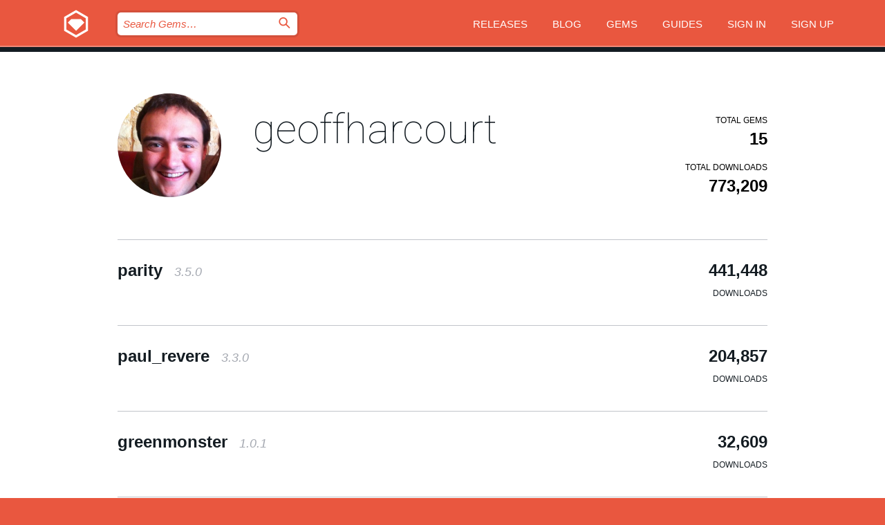

--- FILE ---
content_type: text/html; charset=utf-8
request_url: https://bundler.rubygems.org/profiles/geoffharcourt?locale=en
body_size: 4105
content:
<!DOCTYPE html>
<html lang="en">
  <head>
    <title>Profile of geoffharcourt | RubyGems.org | your community gem host</title>
    <meta charset="UTF-8">
    <meta content="width=device-width, initial-scale=1, maximum-scale=1, user-scalable=0" name="viewport">
    <meta name="google-site-verification" content="AuesbWQ9MCDMmC1lbDlw25RJzyqWOcDYpuaCjgPxEZY" />
    <link rel="apple-touch-icon" href="/apple-touch-icons/apple-touch-icon.png" />
      <link rel="apple-touch-icon" sizes="57x57" href="/apple-touch-icons/apple-touch-icon-57x57.png" />
      <link rel="apple-touch-icon" sizes="72x72" href="/apple-touch-icons/apple-touch-icon-72x72.png" />
      <link rel="apple-touch-icon" sizes="76x76" href="/apple-touch-icons/apple-touch-icon-76x76.png" />
      <link rel="apple-touch-icon" sizes="114x114" href="/apple-touch-icons/apple-touch-icon-114x114.png" />
      <link rel="apple-touch-icon" sizes="120x120" href="/apple-touch-icons/apple-touch-icon-120x120.png" />
      <link rel="apple-touch-icon" sizes="144x144" href="/apple-touch-icons/apple-touch-icon-144x144.png" />
      <link rel="apple-touch-icon" sizes="152x152" href="/apple-touch-icons/apple-touch-icon-152x152.png" />
      <link rel="apple-touch-icon" sizes="180x180" href="/apple-touch-icons/apple-touch-icon-180x180.png" />
    <link rel="mask-icon" href="/rubygems_logo.svg" color="#e9573f">
    <link rel="fluid-icon" href="/fluid-icon.png"/>
    <link rel="search" type="application/opensearchdescription+xml" title="RubyGems.org" href="/opensearch.xml">
    <link rel="shortcut icon" href="/favicon.ico" type="image/x-icon">
    <link rel="stylesheet" href="/assets/application-fda27980.css" />
    <link href="https://fonts.gstatic.com" rel="preconnect" crossorigin>
    <link href='https://fonts.googleapis.com/css?family=Roboto:100&amp;subset=greek,latin,cyrillic,latin-ext' rel='stylesheet' type='text/css'>
    
<link rel="alternate" type="application/atom+xml" href="https://feeds.feedburner.com/gemcutter-latest" title="RubyGems.org | Latest Gems">

    <meta name="csrf-param" content="authenticity_token" />
<meta name="csrf-token" content="bH-iTE5CfQOdyhonoY-_XfZ1VuZfMxQZWl11gRTcZHW3zvtUu-RLw-uvE-y-e2X6T9foobafSzYFWgnwKezh7g" />
    
    <script type="importmap" data-turbo-track="reload">{
  "imports": {
    "jquery": "/assets/jquery-15a62848.js",
    "@rails/ujs": "/assets/@rails--ujs-2089e246.js",
    "application": "/assets/application-ae34b86d.js",
    "@hotwired/turbo-rails": "/assets/turbo.min-ad2c7b86.js",
    "@hotwired/stimulus": "/assets/@hotwired--stimulus-132cbc23.js",
    "@hotwired/stimulus-loading": "/assets/stimulus-loading-1fc53fe7.js",
    "@stimulus-components/clipboard": "/assets/@stimulus-components--clipboard-d9c44ea9.js",
    "@stimulus-components/dialog": "/assets/@stimulus-components--dialog-74866932.js",
    "@stimulus-components/reveal": "/assets/@stimulus-components--reveal-77f6cb39.js",
    "@stimulus-components/checkbox-select-all": "/assets/@stimulus-components--checkbox-select-all-e7db6a97.js",
    "github-buttons": "/assets/github-buttons-3337d207.js",
    "webauthn-json": "/assets/webauthn-json-74adc0e8.js",
    "avo.custom": "/assets/avo.custom-4b185d31.js",
    "stimulus-rails-nested-form": "/assets/stimulus-rails-nested-form-3f712873.js",
    "local-time": "/assets/local-time-a331fc59.js",
    "src/oidc_api_key_role_form": "/assets/src/oidc_api_key_role_form-223a59d4.js",
    "src/pages": "/assets/src/pages-64095f36.js",
    "src/transitive_dependencies": "/assets/src/transitive_dependencies-9280dc42.js",
    "src/webauthn": "/assets/src/webauthn-a8b5ca04.js",
    "controllers/application": "/assets/controllers/application-e33ffaa8.js",
    "controllers/autocomplete_controller": "/assets/controllers/autocomplete_controller-e9f78a76.js",
    "controllers/counter_controller": "/assets/controllers/counter_controller-b739ef1d.js",
    "controllers/dialog_controller": "/assets/controllers/dialog_controller-c788489b.js",
    "controllers/dropdown_controller": "/assets/controllers/dropdown_controller-baaf189b.js",
    "controllers/dump_controller": "/assets/controllers/dump_controller-5d671745.js",
    "controllers/exclusive_checkbox_controller": "/assets/controllers/exclusive_checkbox_controller-c624394a.js",
    "controllers/gem_scope_controller": "/assets/controllers/gem_scope_controller-9c330c45.js",
    "controllers": "/assets/controllers/index-236ab973.js",
    "controllers/nav_controller": "/assets/controllers/nav_controller-8f4ea870.js",
    "controllers/onboarding_name_controller": "/assets/controllers/onboarding_name_controller-a65c65ec.js",
    "controllers/radio_reveal_controller": "/assets/controllers/radio_reveal_controller-41774e15.js",
    "controllers/recovery_controller": "/assets/controllers/recovery_controller-b051251b.js",
    "controllers/reveal_controller": "/assets/controllers/reveal_controller-a90af4d9.js",
    "controllers/reveal_search_controller": "/assets/controllers/reveal_search_controller-8dc44279.js",
    "controllers/scroll_controller": "/assets/controllers/scroll_controller-07f12b0d.js",
    "controllers/search_controller": "/assets/controllers/search_controller-79d09057.js",
    "controllers/stats_controller": "/assets/controllers/stats_controller-5bae7b7f.js"
  }
}</script>
<link rel="modulepreload" href="/assets/jquery-15a62848.js" nonce="d080a2148d6bd6817023f6a3198ebeb5">
<link rel="modulepreload" href="/assets/@rails--ujs-2089e246.js" nonce="d080a2148d6bd6817023f6a3198ebeb5">
<link rel="modulepreload" href="/assets/application-ae34b86d.js" nonce="d080a2148d6bd6817023f6a3198ebeb5">
<link rel="modulepreload" href="/assets/turbo.min-ad2c7b86.js" nonce="d080a2148d6bd6817023f6a3198ebeb5">
<link rel="modulepreload" href="/assets/@hotwired--stimulus-132cbc23.js" nonce="d080a2148d6bd6817023f6a3198ebeb5">
<link rel="modulepreload" href="/assets/stimulus-loading-1fc53fe7.js" nonce="d080a2148d6bd6817023f6a3198ebeb5">
<link rel="modulepreload" href="/assets/@stimulus-components--clipboard-d9c44ea9.js" nonce="d080a2148d6bd6817023f6a3198ebeb5">
<link rel="modulepreload" href="/assets/@stimulus-components--dialog-74866932.js" nonce="d080a2148d6bd6817023f6a3198ebeb5">
<link rel="modulepreload" href="/assets/@stimulus-components--reveal-77f6cb39.js" nonce="d080a2148d6bd6817023f6a3198ebeb5">
<link rel="modulepreload" href="/assets/@stimulus-components--checkbox-select-all-e7db6a97.js" nonce="d080a2148d6bd6817023f6a3198ebeb5">
<link rel="modulepreload" href="/assets/github-buttons-3337d207.js" nonce="d080a2148d6bd6817023f6a3198ebeb5">
<link rel="modulepreload" href="/assets/webauthn-json-74adc0e8.js" nonce="d080a2148d6bd6817023f6a3198ebeb5">
<link rel="modulepreload" href="/assets/local-time-a331fc59.js" nonce="d080a2148d6bd6817023f6a3198ebeb5">
<link rel="modulepreload" href="/assets/src/oidc_api_key_role_form-223a59d4.js" nonce="d080a2148d6bd6817023f6a3198ebeb5">
<link rel="modulepreload" href="/assets/src/pages-64095f36.js" nonce="d080a2148d6bd6817023f6a3198ebeb5">
<link rel="modulepreload" href="/assets/src/transitive_dependencies-9280dc42.js" nonce="d080a2148d6bd6817023f6a3198ebeb5">
<link rel="modulepreload" href="/assets/src/webauthn-a8b5ca04.js" nonce="d080a2148d6bd6817023f6a3198ebeb5">
<link rel="modulepreload" href="/assets/controllers/application-e33ffaa8.js" nonce="d080a2148d6bd6817023f6a3198ebeb5">
<link rel="modulepreload" href="/assets/controllers/autocomplete_controller-e9f78a76.js" nonce="d080a2148d6bd6817023f6a3198ebeb5">
<link rel="modulepreload" href="/assets/controllers/counter_controller-b739ef1d.js" nonce="d080a2148d6bd6817023f6a3198ebeb5">
<link rel="modulepreload" href="/assets/controllers/dialog_controller-c788489b.js" nonce="d080a2148d6bd6817023f6a3198ebeb5">
<link rel="modulepreload" href="/assets/controllers/dropdown_controller-baaf189b.js" nonce="d080a2148d6bd6817023f6a3198ebeb5">
<link rel="modulepreload" href="/assets/controllers/dump_controller-5d671745.js" nonce="d080a2148d6bd6817023f6a3198ebeb5">
<link rel="modulepreload" href="/assets/controllers/exclusive_checkbox_controller-c624394a.js" nonce="d080a2148d6bd6817023f6a3198ebeb5">
<link rel="modulepreload" href="/assets/controllers/gem_scope_controller-9c330c45.js" nonce="d080a2148d6bd6817023f6a3198ebeb5">
<link rel="modulepreload" href="/assets/controllers/index-236ab973.js" nonce="d080a2148d6bd6817023f6a3198ebeb5">
<link rel="modulepreload" href="/assets/controllers/nav_controller-8f4ea870.js" nonce="d080a2148d6bd6817023f6a3198ebeb5">
<link rel="modulepreload" href="/assets/controllers/onboarding_name_controller-a65c65ec.js" nonce="d080a2148d6bd6817023f6a3198ebeb5">
<link rel="modulepreload" href="/assets/controllers/radio_reveal_controller-41774e15.js" nonce="d080a2148d6bd6817023f6a3198ebeb5">
<link rel="modulepreload" href="/assets/controllers/recovery_controller-b051251b.js" nonce="d080a2148d6bd6817023f6a3198ebeb5">
<link rel="modulepreload" href="/assets/controllers/reveal_controller-a90af4d9.js" nonce="d080a2148d6bd6817023f6a3198ebeb5">
<link rel="modulepreload" href="/assets/controllers/reveal_search_controller-8dc44279.js" nonce="d080a2148d6bd6817023f6a3198ebeb5">
<link rel="modulepreload" href="/assets/controllers/scroll_controller-07f12b0d.js" nonce="d080a2148d6bd6817023f6a3198ebeb5">
<link rel="modulepreload" href="/assets/controllers/search_controller-79d09057.js" nonce="d080a2148d6bd6817023f6a3198ebeb5">
<link rel="modulepreload" href="/assets/controllers/stats_controller-5bae7b7f.js" nonce="d080a2148d6bd6817023f6a3198ebeb5">
<script type="module" nonce="d080a2148d6bd6817023f6a3198ebeb5">import "application"</script>
  </head>

  <body class="" data-controller="nav" data-nav-expanded-class="mobile-nav-is-expanded">
    <!-- Top banner -->

    <!-- Policies acknowledgment banner -->
    

    <header class="header header--interior" data-nav-target="header collapse">
      <div class="l-wrap--header">
        <a title="RubyGems" class="header__logo-wrap" data-nav-target="logo" href="/">
          <span class="header__logo" data-icon="⬡">⬢</span>
          <span class="t-hidden">RubyGems</span>
</a>        <a class="header__club-sandwich" href="#" data-action="nav#toggle focusin->nav#focus mousedown->nav#mouseDown click@window->nav#hide">
          <span class="t-hidden">Navigation menu</span>
        </a>

        <div class="header__nav-links-wrap">
          <div class="header__search-wrap" role="search">
  <form data-controller="autocomplete" data-autocomplete-selected-class="selected" action="/search" accept-charset="UTF-8" method="get">
    <input type="search" name="query" id="query" placeholder="Search Gems&hellip;" class="header__search" autocomplete="off" aria-autocomplete="list" data-autocomplete-target="query" data-action="autocomplete#suggest keydown.down-&gt;autocomplete#next keydown.up-&gt;autocomplete#prev keydown.esc-&gt;autocomplete#hide keydown.enter-&gt;autocomplete#clear click@window-&gt;autocomplete#hide focus-&gt;autocomplete#suggest blur-&gt;autocomplete#hide" data-nav-target="search" />

    <ul class="suggest-list" role="listbox" data-autocomplete-target="suggestions"></ul>

    <template id="suggestion" data-autocomplete-target="template">
      <li class="menu-item" role="option" tabindex="-1" data-autocomplete-target="item" data-action="click->autocomplete#choose mouseover->autocomplete#highlight"></li>
    </template>

    <label id="querylabel" for="query">
      <span class="t-hidden">Search Gems&hellip;</span>
</label>
    <input type="submit" value="⌕" id="search_submit" class="header__search__icon" aria-labelledby="querylabel" data-disable-with="⌕" />

</form></div>


          <nav class="header__nav-links" data-controller="dropdown">

            <a class="header__nav-link " href="https://bundler.rubygems.org/releases">Releases</a>
            <a class="header__nav-link" href="https://blog.rubygems.org">Blog</a>

              <a class="header__nav-link" href="/gems">Gems</a>

            <a class="header__nav-link" href="https://guides.rubygems.org">Guides</a>

              <a class="header__nav-link " href="/sign_in">Sign in</a>
                <a class="header__nav-link " href="/sign_up">Sign up</a>
          </nav>
        </div>
      </div>
    </header>



    <main class="main--interior" data-nav-target="collapse">
        <div class="l-wrap--b">
            <header class="profile__header">
    <div class="profile__header__name-wrap">
      <div id="avatar-frame">
        <img id="profile_gravatar" width="300" height="300" class="profile__header__avatar" src="/users/58199/avatar.jpeg?size=300&amp;theme=light" />
      </div>

        <h1 id="profile-name" class="profile__header__name t-display">
          <a class="t-link--black" href="/profiles/geoffharcourt">geoffharcourt</a>
        </h1>


    </div>

    <div class="profile__downloads-wrap">
      <h4 class="gem__downloads__heading t-text--s">
        Total gems
      </h4>

      <h2 id="profile-gems-count" class="gem__downloads">
        15
      </h2>

      <h4 id="downloads" class="gem__downloads__heading t-text--s">
        Total downloads
      </h4>

      <h2 id="downloads_count" class="gem__downloads">
        773,209
      </h2>
    </div>
  </header>

          

<div id="profile">
  <div class="profile-list">
    <ul>
      <li class="small">
  <div class="gems__gem">
    <span class="gems__gem__info">
      <a href="/gems/parity" class="gems__gem__name">
        parity
        <span class="gems__gem__version">3.5.0</span>
      </a>
    </span>
    <p class="gems__gem__downloads__count">
      441,448
      <span class="gems__gem__downloads__heading">Downloads</span>
    </p>
  </div>
</li>
<li class="small">
  <div class="gems__gem">
    <span class="gems__gem__info">
      <a href="/gems/paul_revere" class="gems__gem__name">
        paul_revere
        <span class="gems__gem__version">3.3.0</span>
      </a>
    </span>
    <p class="gems__gem__downloads__count">
      204,857
      <span class="gems__gem__downloads__heading">Downloads</span>
    </p>
  </div>
</li>
<li class="small">
  <div class="gems__gem">
    <span class="gems__gem__info">
      <a href="/gems/greenmonster" class="gems__gem__name">
        greenmonster
        <span class="gems__gem__version">1.0.1</span>
      </a>
    </span>
    <p class="gems__gem__downloads__count">
      32,609
      <span class="gems__gem__downloads__heading">Downloads</span>
    </p>
  </div>
</li>
<li class="small">
  <div class="gems__gem">
    <span class="gems__gem__info">
      <a href="/gems/salsa_labs" class="gems__gem__name">
        salsa_labs
        <span class="gems__gem__version">0.0.6</span>
      </a>
    </span>
    <p class="gems__gem__downloads__count">
      15,534
      <span class="gems__gem__downloads__heading">Downloads</span>
    </p>
  </div>
</li>
<li class="small">
  <div class="gems__gem">
    <span class="gems__gem__info">
      <a href="/gems/commonlit-clever-ruby" class="gems__gem__name">
        commonlit-clever-ruby
        <span class="gems__gem__version">2.1.4</span>
      </a>
    </span>
    <p class="gems__gem__downloads__count">
      14,228
      <span class="gems__gem__downloads__heading">Downloads</span>
    </p>
  </div>
</li>
<li class="small">
  <div class="gems__gem">
    <span class="gems__gem__info">
      <a href="/gems/flatstrap-rails" class="gems__gem__name">
        flatstrap-rails
        <span class="gems__gem__version">0.3.0.2</span>
      </a>
    </span>
    <p class="gems__gem__downloads__count">
      9,222
      <span class="gems__gem__downloads__heading">Downloads</span>
    </p>
  </div>
</li>
<li class="small">
  <div class="gems__gem">
    <span class="gems__gem__info">
      <a href="/gems/sydney" class="gems__gem__name">
        sydney
        <span class="gems__gem__version">0.0.2</span>
      </a>
    </span>
    <p class="gems__gem__downloads__count">
      7,320
      <span class="gems__gem__downloads__heading">Downloads</span>
    </p>
  </div>
</li>
<li class="small">
  <div class="gems__gem">
    <span class="gems__gem__info">
      <a href="/gems/backbone_editable-rails" class="gems__gem__name">
        backbone_editable-rails
        <span class="gems__gem__version">0.0.1.1</span>
      </a>
    </span>
    <p class="gems__gem__downloads__count">
      6,357
      <span class="gems__gem__downloads__heading">Downloads</span>
    </p>
  </div>
</li>
<li class="small">
  <div class="gems__gem">
    <span class="gems__gem__info">
      <a href="/gems/active_model_lint-rspec" class="gems__gem__name">
        active_model_lint-rspec
        <span class="gems__gem__version">0.0.1</span>
      </a>
    </span>
    <p class="gems__gem__downloads__count">
      6,114
      <span class="gems__gem__downloads__heading">Downloads</span>
    </p>
  </div>
</li>
<li class="small">
  <div class="gems__gem">
    <span class="gems__gem__info">
      <a href="/gems/moneyball" class="gems__gem__name">
        moneyball
        <span class="gems__gem__version">0.0.1</span>
      </a>
    </span>
    <p class="gems__gem__downloads__count">
      5,903
      <span class="gems__gem__downloads__heading">Downloads</span>
    </p>
  </div>
</li>
<li class="small">
  <div class="gems__gem">
    <span class="gems__gem__info">
      <a href="/gems/bateman" class="gems__gem__name">
        bateman
        <span class="gems__gem__version">0.0.1</span>
      </a>
    </span>
    <p class="gems__gem__downloads__count">
      5,197
      <span class="gems__gem__downloads__heading">Downloads</span>
    </p>
  </div>
</li>
<li class="small">
  <div class="gems__gem">
    <span class="gems__gem__info">
      <a href="/gems/rickey" class="gems__gem__name">
        rickey
        <span class="gems__gem__version">0.1.0</span>
      </a>
    </span>
    <p class="gems__gem__downloads__count">
      3,447
      <span class="gems__gem__downloads__heading">Downloads</span>
    </p>
  </div>
</li>
<li class="small">
  <div class="gems__gem">
    <span class="gems__gem__info">
      <a href="/gems/hacking_mass_scorekeeper" class="gems__gem__name">
        hacking_mass_scorekeeper
        <span class="gems__gem__version">0.1.0</span>
      </a>
    </span>
    <p class="gems__gem__downloads__count">
      3,423
      <span class="gems__gem__downloads__heading">Downloads</span>
    </p>
  </div>
</li>
<li class="small">
  <div class="gems__gem">
    <span class="gems__gem__info">
      <a href="/gems/cbs_fantasy_sports_api_token_fetcher" class="gems__gem__name">
        cbs_fantasy_sports_api_token_fetcher
        <span class="gems__gem__version">0.1.0</span>
      </a>
    </span>
    <p class="gems__gem__downloads__count">
      3,033
      <span class="gems__gem__downloads__heading">Downloads</span>
    </p>
  </div>
</li>
<li class="small">
  <div class="gems__gem">
    <span class="gems__gem__info">
      <a href="/gems/sinatra-rack-3-commonlit" class="gems__gem__name">
        sinatra-rack-3-commonlit
        <span class="gems__gem__version">3.1.0</span>
      </a>
    </span>
    <p class="gems__gem__downloads__count">
      1,359
      <span class="gems__gem__downloads__heading">Downloads</span>
    </p>
  </div>
</li>

    </ul>
  </div>
</div>

        </div>
    </main>

    <footer class="footer" data-nav-target="collapse">
      <div class="l-wrap--footer">
        <div class="l-overflow">
          <div class="nav--v l-col--r--pad">
            <a class="nav--v__link--footer" href="https://status.rubygems.org">Status</a>
            <a class="nav--v__link--footer" href="https://uptime.rubygems.org">Uptime</a>
            <a class="nav--v__link--footer" href="https://github.com/rubygems/rubygems.org">Code</a>
            <a class="nav--v__link--footer" href="/pages/data">Data</a>
            <a class="nav--v__link--footer" href="/stats">Stats</a>
            <a class="nav--v__link--footer" href="https://guides.rubygems.org/contributing/">Contribute</a>
              <a class="nav--v__link--footer" href="/pages/about">About</a>
            <a class="nav--v__link--footer" href="mailto:support@rubygems.org">Help</a>
            <a class="nav--v__link--footer" href="https://guides.rubygems.org/rubygems-org-api">API</a>
            <a class="nav--v__link--footer" href="/policies">Policies</a>
            <a class="nav--v__link--footer" href="/pages/supporters">Support Us</a>
              <a class="nav--v__link--footer" href="/pages/security">Security</a>
          </div>
          <div class="l-colspan--l colspan--l--has-border">
            <div class="footer__about">
              <p>
                RubyGems.org is the Ruby community&rsquo;s gem hosting service. Instantly <a href="https://guides.rubygems.org/publishing/">publish your gems</a> and then <a href="https://guides.rubygems.org/command-reference/#gem-install">install them</a>. Use <a href="https://guides.rubygems.org/rubygems-org-api/">the API</a> to find out more about <a href="/gems">available gems</a>. <a href="https://guides.rubygems.org/contributing/">Become a contributor</a> and improve the site yourself.
              </p>
              <p>
                The RubyGems.org website and service are maintained and operated by Ruby Central’s <a href="https://rubycentral.org/open-source/">Open Source Program</a> and the RubyGems team. It is funded by the greater Ruby community through support from sponsors, members, and infrastructure donations. <b>If you build with Ruby and believe in our mission, you can join us in keeping RubyGems.org, RubyGems, and Bundler secure and sustainable for years to come by contributing <a href="/pages/supporters">here</a></b>.
              </p>
            </div>
          </div>
        </div>
      </div>
      <div class="footer__sponsors">
        <a class="footer__sponsor footer__sponsor__ruby_central" href="https://rubycentral.org/open-source/" target="_blank" rel="noopener">
          Operated by
          <span class="t-hidden">Ruby Central</span>
        </a>
        <a class="footer__sponsor footer__sponsor__dockyard" href="https://dockyard.com/ruby-on-rails-consulting" target="_blank" rel="noopener">
          Designed by
          <span class="t-hidden">DockYard</span>
        </a>
        <a class="footer__sponsor footer__sponsor__aws" href="https://aws.amazon.com/" target="_blank" rel="noopener">
          Hosted by
          <span class="t-hidden">AWS</span>
        </a>
        <a class="footer__sponsor footer__sponsor__dnsimple" href="https://dnsimple.link/resolving-rubygems" target="_blank" rel="noopener">
          Resolved with
          <span class="t-hidden">DNSimple</span>
        </a>
        <a class="footer__sponsor footer__sponsor__datadog" href="https://www.datadoghq.com/" target="_blank" rel="noopener">
          Monitored by
          <span class="t-hidden">Datadog</span>
        </a>
        <a class="footer__sponsor footer__sponsor__fastly" href="https://www.fastly.com/customers/ruby-central" target="_blank" rel="noopener">
          Gems served by
          <span class="t-hidden">Fastly</span>
        </a>
        <a class="footer__sponsor footer__sponsor__honeybadger" href="https://www.honeybadger.io/" target="_blank" rel="noopener">
          Monitored by
          <span class="t-hidden">Honeybadger</span>
        </a>
        <a class="footer__sponsor footer__sponsor__mend" href="https://mend.io/" target="_blank" rel="noopener">
          Secured by
          <span class="t-hidden">Mend.io</span>
        </a>
      </div>
      <div class="footer__language_selector">
          <div class="footer__language">
            <a class="nav--v__link--footer" href="/profiles/geoffharcourt?locale=en">English</a>
          </div>
          <div class="footer__language">
            <a class="nav--v__link--footer" href="/profiles/geoffharcourt?locale=nl">Nederlands</a>
          </div>
          <div class="footer__language">
            <a class="nav--v__link--footer" href="/profiles/geoffharcourt?locale=zh-CN">简体中文</a>
          </div>
          <div class="footer__language">
            <a class="nav--v__link--footer" href="/profiles/geoffharcourt?locale=zh-TW">正體中文</a>
          </div>
          <div class="footer__language">
            <a class="nav--v__link--footer" href="/profiles/geoffharcourt?locale=pt-BR">Português do Brasil</a>
          </div>
          <div class="footer__language">
            <a class="nav--v__link--footer" href="/profiles/geoffharcourt?locale=fr">Français</a>
          </div>
          <div class="footer__language">
            <a class="nav--v__link--footer" href="/profiles/geoffharcourt?locale=es">Español</a>
          </div>
          <div class="footer__language">
            <a class="nav--v__link--footer" href="/profiles/geoffharcourt?locale=de">Deutsch</a>
          </div>
          <div class="footer__language">
            <a class="nav--v__link--footer" href="/profiles/geoffharcourt?locale=ja">日本語</a>
          </div>
      </div>
    </footer>
    
    <script type="text/javascript" defer src="https://www.fastly-insights.com/insights.js?k=3e63c3cd-fc37-4b19-80b9-65ce64af060a"></script>
  </body>
</html>
